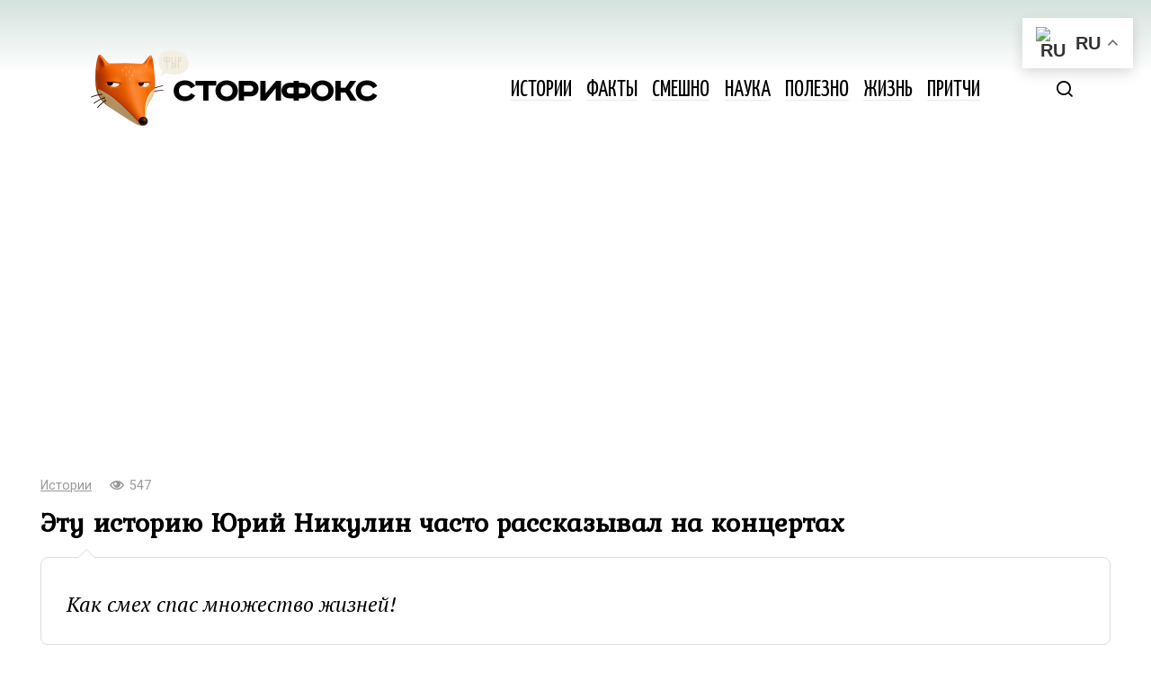

--- FILE ---
content_type: text/html; charset=UTF-8
request_url: https://storyfox.ru/post/etu-istoriyu-yurij-nikulin-chasto-rasskazyval-na-kontsertah/
body_size: 12182
content:
<!doctype html>
<html dir="ltr" lang="ru-RU" prefix="og: https://ogp.me/ns#">
<head>
	<meta charset="UTF-8">
	<meta name="viewport" content="width=device-width, initial-scale=1">
	<title>Эту историю Юрий Никулин часто рассказывал на концертах</title>
	<style>img:is([sizes="auto" i], [sizes^="auto," i]) { contain-intrinsic-size: 3000px 1500px }</style>
	
		<!-- All in One SEO 4.8.5 - aioseo.com -->
	<meta name="description" content="Как смех спас множество жизней!" />
	<meta name="robots" content="max-image-preview:large" />
	<meta name="author" content="oksana"/>
	<meta name="keywords" content="концерт,смех,спас" />
	<link rel="canonical" href="https://storyfox.ru/post/etu-istoriyu-yurij-nikulin-chasto-rasskazyval-na-kontsertah/" />
	<meta name="generator" content="All in One SEO (AIOSEO) 4.8.5" />
		<meta property="og:locale" content="ru_RU" />
		<meta property="og:site_name" content="Сторифокс" />
		<meta property="og:type" content="article" />
		<meta property="og:title" content="Эту историю Юрий Никулин часто рассказывал на концертах" />
		<meta property="og:description" content="Как смех спас множество жизней!" />
		<meta property="og:url" content="https://storyfox.ru/post/etu-istoriyu-yurij-nikulin-chasto-rasskazyval-na-kontsertah/" />
		<meta property="og:image" content="https://storyfox.ru/wp-content/uploads/2023/01/Screenshot-3-17.jpg" />
		<meta property="og:image:secure_url" content="https://storyfox.ru/wp-content/uploads/2023/01/Screenshot-3-17.jpg" />
		<meta property="og:image:width" content="600" />
		<meta property="og:image:height" content="461" />
		<meta property="article:published_time" content="2023-01-24T12:58:38+00:00" />
		<meta property="article:modified_time" content="2023-01-24T12:58:38+00:00" />
		<script type="application/ld+json" class="aioseo-schema">
			{"@context":"https:\/\/schema.org","@graph":[{"@type":"Article","@id":"https:\/\/storyfox.ru\/post\/etu-istoriyu-yurij-nikulin-chasto-rasskazyval-na-kontsertah\/#article","name":"\u042d\u0442\u0443 \u0438\u0441\u0442\u043e\u0440\u0438\u044e \u042e\u0440\u0438\u0439 \u041d\u0438\u043a\u0443\u043b\u0438\u043d \u0447\u0430\u0441\u0442\u043e \u0440\u0430\u0441\u0441\u043a\u0430\u0437\u044b\u0432\u0430\u043b \u043d\u0430 \u043a\u043e\u043d\u0446\u0435\u0440\u0442\u0430\u0445","headline":"\u042d\u0442\u0443 \u0438\u0441\u0442\u043e\u0440\u0438\u044e \u042e\u0440\u0438\u0439 \u041d\u0438\u043a\u0443\u043b\u0438\u043d \u0447\u0430\u0441\u0442\u043e \u0440\u0430\u0441\u0441\u043a\u0430\u0437\u044b\u0432\u0430\u043b \u043d\u0430 \u043a\u043e\u043d\u0446\u0435\u0440\u0442\u0430\u0445","author":{"@id":"https:\/\/storyfox.ru\/post\/author\/oksana\/#author"},"publisher":{"@id":"https:\/\/storyfox.ru\/#organization"},"image":{"@type":"ImageObject","url":"https:\/\/storyfox.ru\/wp-content\/uploads\/2023\/01\/Screenshot-3-17.jpg","width":600,"height":461},"datePublished":"2023-01-24T15:58:38+03:00","dateModified":"2023-01-24T15:58:38+03:00","inLanguage":"ru-RU","mainEntityOfPage":{"@id":"https:\/\/storyfox.ru\/post\/etu-istoriyu-yurij-nikulin-chasto-rasskazyval-na-kontsertah\/#webpage"},"isPartOf":{"@id":"https:\/\/storyfox.ru\/post\/etu-istoriyu-yurij-nikulin-chasto-rasskazyval-na-kontsertah\/#webpage"},"articleSection":"\u0418\u0441\u0442\u043e\u0440\u0438\u0438, \u043a\u043e\u043d\u0446\u0435\u0440\u0442, \u0441\u043c\u0435\u0445, \u0441\u043f\u0430\u0441"},{"@type":"BreadcrumbList","@id":"https:\/\/storyfox.ru\/post\/etu-istoriyu-yurij-nikulin-chasto-rasskazyval-na-kontsertah\/#breadcrumblist","itemListElement":[{"@type":"ListItem","@id":"https:\/\/storyfox.ru#listItem","position":1,"name":"Home","item":"https:\/\/storyfox.ru","nextItem":{"@type":"ListItem","@id":"https:\/\/storyfox.ru\/story\/#listItem","name":"\u0418\u0441\u0442\u043e\u0440\u0438\u0438"}},{"@type":"ListItem","@id":"https:\/\/storyfox.ru\/story\/#listItem","position":2,"name":"\u0418\u0441\u0442\u043e\u0440\u0438\u0438","item":"https:\/\/storyfox.ru\/story\/","nextItem":{"@type":"ListItem","@id":"https:\/\/storyfox.ru\/post\/etu-istoriyu-yurij-nikulin-chasto-rasskazyval-na-kontsertah\/#listItem","name":"\u042d\u0442\u0443 \u0438\u0441\u0442\u043e\u0440\u0438\u044e \u042e\u0440\u0438\u0439 \u041d\u0438\u043a\u0443\u043b\u0438\u043d \u0447\u0430\u0441\u0442\u043e \u0440\u0430\u0441\u0441\u043a\u0430\u0437\u044b\u0432\u0430\u043b \u043d\u0430 \u043a\u043e\u043d\u0446\u0435\u0440\u0442\u0430\u0445"},"previousItem":{"@type":"ListItem","@id":"https:\/\/storyfox.ru#listItem","name":"Home"}},{"@type":"ListItem","@id":"https:\/\/storyfox.ru\/post\/etu-istoriyu-yurij-nikulin-chasto-rasskazyval-na-kontsertah\/#listItem","position":3,"name":"\u042d\u0442\u0443 \u0438\u0441\u0442\u043e\u0440\u0438\u044e \u042e\u0440\u0438\u0439 \u041d\u0438\u043a\u0443\u043b\u0438\u043d \u0447\u0430\u0441\u0442\u043e \u0440\u0430\u0441\u0441\u043a\u0430\u0437\u044b\u0432\u0430\u043b \u043d\u0430 \u043a\u043e\u043d\u0446\u0435\u0440\u0442\u0430\u0445","previousItem":{"@type":"ListItem","@id":"https:\/\/storyfox.ru\/story\/#listItem","name":"\u0418\u0441\u0442\u043e\u0440\u0438\u0438"}}]},{"@type":"Organization","@id":"https:\/\/storyfox.ru\/#organization","name":"\u0421\u0442\u043e\u0440\u0438\u0444\u043e\u043a\u0441","description":"\u041b\u0443\u0447\u0448\u0438\u0435 \u0438\u0441\u0442\u043e\u0440\u0438\u0438 \u0438 \u0444\u0430\u043a\u0442\u044b \u0441\u043e \u0432\u0441\u0435\u0433\u043e \u043c\u0438\u0440\u0430","url":"https:\/\/storyfox.ru\/"},{"@type":"Person","@id":"https:\/\/storyfox.ru\/post\/author\/oksana\/#author","url":"https:\/\/storyfox.ru\/post\/author\/oksana\/","name":"oksana"},{"@type":"WebPage","@id":"https:\/\/storyfox.ru\/post\/etu-istoriyu-yurij-nikulin-chasto-rasskazyval-na-kontsertah\/#webpage","url":"https:\/\/storyfox.ru\/post\/etu-istoriyu-yurij-nikulin-chasto-rasskazyval-na-kontsertah\/","name":"\u042d\u0442\u0443 \u0438\u0441\u0442\u043e\u0440\u0438\u044e \u042e\u0440\u0438\u0439 \u041d\u0438\u043a\u0443\u043b\u0438\u043d \u0447\u0430\u0441\u0442\u043e \u0440\u0430\u0441\u0441\u043a\u0430\u0437\u044b\u0432\u0430\u043b \u043d\u0430 \u043a\u043e\u043d\u0446\u0435\u0440\u0442\u0430\u0445","description":"\u041a\u0430\u043a \u0441\u043c\u0435\u0445 \u0441\u043f\u0430\u0441 \u043c\u043d\u043e\u0436\u0435\u0441\u0442\u0432\u043e \u0436\u0438\u0437\u043d\u0435\u0439!","inLanguage":"ru-RU","isPartOf":{"@id":"https:\/\/storyfox.ru\/#website"},"breadcrumb":{"@id":"https:\/\/storyfox.ru\/post\/etu-istoriyu-yurij-nikulin-chasto-rasskazyval-na-kontsertah\/#breadcrumblist"},"author":{"@id":"https:\/\/storyfox.ru\/post\/author\/oksana\/#author"},"creator":{"@id":"https:\/\/storyfox.ru\/post\/author\/oksana\/#author"},"image":{"@type":"ImageObject","url":"https:\/\/storyfox.ru\/wp-content\/uploads\/2023\/01\/Screenshot-3-17.jpg","@id":"https:\/\/storyfox.ru\/post\/etu-istoriyu-yurij-nikulin-chasto-rasskazyval-na-kontsertah\/#mainImage","width":600,"height":461},"primaryImageOfPage":{"@id":"https:\/\/storyfox.ru\/post\/etu-istoriyu-yurij-nikulin-chasto-rasskazyval-na-kontsertah\/#mainImage"},"datePublished":"2023-01-24T15:58:38+03:00","dateModified":"2023-01-24T15:58:38+03:00"},{"@type":"WebSite","@id":"https:\/\/storyfox.ru\/#website","url":"https:\/\/storyfox.ru\/","name":"\u0421\u0442\u043e\u0440\u0438\u0444\u043e\u043a\u0441","description":"\u041b\u0443\u0447\u0448\u0438\u0435 \u0438\u0441\u0442\u043e\u0440\u0438\u0438 \u0438 \u0444\u0430\u043a\u0442\u044b \u0441\u043e \u0432\u0441\u0435\u0433\u043e \u043c\u0438\u0440\u0430","inLanguage":"ru-RU","publisher":{"@id":"https:\/\/storyfox.ru\/#organization"}}]}
		</script>
		<!-- All in One SEO -->

<link rel='stylesheet' id='wp-block-library-css' href='https://storyfox.ru/wp-includes/css/dist/block-library/style.min.css'  media='all' />
<style id='classic-theme-styles-inline-css' type='text/css'>
/*! This file is auto-generated */
.wp-block-button__link{color:#fff;background-color:#32373c;border-radius:9999px;box-shadow:none;text-decoration:none;padding:calc(.667em + 2px) calc(1.333em + 2px);font-size:1.125em}.wp-block-file__button{background:#32373c;color:#fff;text-decoration:none}
</style>
<style id='global-styles-inline-css' type='text/css'>
:root{--wp--preset--aspect-ratio--square: 1;--wp--preset--aspect-ratio--4-3: 4/3;--wp--preset--aspect-ratio--3-4: 3/4;--wp--preset--aspect-ratio--3-2: 3/2;--wp--preset--aspect-ratio--2-3: 2/3;--wp--preset--aspect-ratio--16-9: 16/9;--wp--preset--aspect-ratio--9-16: 9/16;--wp--preset--color--black: #000000;--wp--preset--color--cyan-bluish-gray: #abb8c3;--wp--preset--color--white: #ffffff;--wp--preset--color--pale-pink: #f78da7;--wp--preset--color--vivid-red: #cf2e2e;--wp--preset--color--luminous-vivid-orange: #ff6900;--wp--preset--color--luminous-vivid-amber: #fcb900;--wp--preset--color--light-green-cyan: #7bdcb5;--wp--preset--color--vivid-green-cyan: #00d084;--wp--preset--color--pale-cyan-blue: #8ed1fc;--wp--preset--color--vivid-cyan-blue: #0693e3;--wp--preset--color--vivid-purple: #9b51e0;--wp--preset--gradient--vivid-cyan-blue-to-vivid-purple: linear-gradient(135deg,rgba(6,147,227,1) 0%,rgb(155,81,224) 100%);--wp--preset--gradient--light-green-cyan-to-vivid-green-cyan: linear-gradient(135deg,rgb(122,220,180) 0%,rgb(0,208,130) 100%);--wp--preset--gradient--luminous-vivid-amber-to-luminous-vivid-orange: linear-gradient(135deg,rgba(252,185,0,1) 0%,rgba(255,105,0,1) 100%);--wp--preset--gradient--luminous-vivid-orange-to-vivid-red: linear-gradient(135deg,rgba(255,105,0,1) 0%,rgb(207,46,46) 100%);--wp--preset--gradient--very-light-gray-to-cyan-bluish-gray: linear-gradient(135deg,rgb(238,238,238) 0%,rgb(169,184,195) 100%);--wp--preset--gradient--cool-to-warm-spectrum: linear-gradient(135deg,rgb(74,234,220) 0%,rgb(151,120,209) 20%,rgb(207,42,186) 40%,rgb(238,44,130) 60%,rgb(251,105,98) 80%,rgb(254,248,76) 100%);--wp--preset--gradient--blush-light-purple: linear-gradient(135deg,rgb(255,206,236) 0%,rgb(152,150,240) 100%);--wp--preset--gradient--blush-bordeaux: linear-gradient(135deg,rgb(254,205,165) 0%,rgb(254,45,45) 50%,rgb(107,0,62) 100%);--wp--preset--gradient--luminous-dusk: linear-gradient(135deg,rgb(255,203,112) 0%,rgb(199,81,192) 50%,rgb(65,88,208) 100%);--wp--preset--gradient--pale-ocean: linear-gradient(135deg,rgb(255,245,203) 0%,rgb(182,227,212) 50%,rgb(51,167,181) 100%);--wp--preset--gradient--electric-grass: linear-gradient(135deg,rgb(202,248,128) 0%,rgb(113,206,126) 100%);--wp--preset--gradient--midnight: linear-gradient(135deg,rgb(2,3,129) 0%,rgb(40,116,252) 100%);--wp--preset--font-size--small: 13px;--wp--preset--font-size--medium: 20px;--wp--preset--font-size--large: 36px;--wp--preset--font-size--x-large: 42px;--wp--preset--spacing--20: 0.44rem;--wp--preset--spacing--30: 0.67rem;--wp--preset--spacing--40: 1rem;--wp--preset--spacing--50: 1.5rem;--wp--preset--spacing--60: 2.25rem;--wp--preset--spacing--70: 3.38rem;--wp--preset--spacing--80: 5.06rem;--wp--preset--shadow--natural: 6px 6px 9px rgba(0, 0, 0, 0.2);--wp--preset--shadow--deep: 12px 12px 50px rgba(0, 0, 0, 0.4);--wp--preset--shadow--sharp: 6px 6px 0px rgba(0, 0, 0, 0.2);--wp--preset--shadow--outlined: 6px 6px 0px -3px rgba(255, 255, 255, 1), 6px 6px rgba(0, 0, 0, 1);--wp--preset--shadow--crisp: 6px 6px 0px rgba(0, 0, 0, 1);}:where(.is-layout-flex){gap: 0.5em;}:where(.is-layout-grid){gap: 0.5em;}body .is-layout-flex{display: flex;}.is-layout-flex{flex-wrap: wrap;align-items: center;}.is-layout-flex > :is(*, div){margin: 0;}body .is-layout-grid{display: grid;}.is-layout-grid > :is(*, div){margin: 0;}:where(.wp-block-columns.is-layout-flex){gap: 2em;}:where(.wp-block-columns.is-layout-grid){gap: 2em;}:where(.wp-block-post-template.is-layout-flex){gap: 1.25em;}:where(.wp-block-post-template.is-layout-grid){gap: 1.25em;}.has-black-color{color: var(--wp--preset--color--black) !important;}.has-cyan-bluish-gray-color{color: var(--wp--preset--color--cyan-bluish-gray) !important;}.has-white-color{color: var(--wp--preset--color--white) !important;}.has-pale-pink-color{color: var(--wp--preset--color--pale-pink) !important;}.has-vivid-red-color{color: var(--wp--preset--color--vivid-red) !important;}.has-luminous-vivid-orange-color{color: var(--wp--preset--color--luminous-vivid-orange) !important;}.has-luminous-vivid-amber-color{color: var(--wp--preset--color--luminous-vivid-amber) !important;}.has-light-green-cyan-color{color: var(--wp--preset--color--light-green-cyan) !important;}.has-vivid-green-cyan-color{color: var(--wp--preset--color--vivid-green-cyan) !important;}.has-pale-cyan-blue-color{color: var(--wp--preset--color--pale-cyan-blue) !important;}.has-vivid-cyan-blue-color{color: var(--wp--preset--color--vivid-cyan-blue) !important;}.has-vivid-purple-color{color: var(--wp--preset--color--vivid-purple) !important;}.has-black-background-color{background-color: var(--wp--preset--color--black) !important;}.has-cyan-bluish-gray-background-color{background-color: var(--wp--preset--color--cyan-bluish-gray) !important;}.has-white-background-color{background-color: var(--wp--preset--color--white) !important;}.has-pale-pink-background-color{background-color: var(--wp--preset--color--pale-pink) !important;}.has-vivid-red-background-color{background-color: var(--wp--preset--color--vivid-red) !important;}.has-luminous-vivid-orange-background-color{background-color: var(--wp--preset--color--luminous-vivid-orange) !important;}.has-luminous-vivid-amber-background-color{background-color: var(--wp--preset--color--luminous-vivid-amber) !important;}.has-light-green-cyan-background-color{background-color: var(--wp--preset--color--light-green-cyan) !important;}.has-vivid-green-cyan-background-color{background-color: var(--wp--preset--color--vivid-green-cyan) !important;}.has-pale-cyan-blue-background-color{background-color: var(--wp--preset--color--pale-cyan-blue) !important;}.has-vivid-cyan-blue-background-color{background-color: var(--wp--preset--color--vivid-cyan-blue) !important;}.has-vivid-purple-background-color{background-color: var(--wp--preset--color--vivid-purple) !important;}.has-black-border-color{border-color: var(--wp--preset--color--black) !important;}.has-cyan-bluish-gray-border-color{border-color: var(--wp--preset--color--cyan-bluish-gray) !important;}.has-white-border-color{border-color: var(--wp--preset--color--white) !important;}.has-pale-pink-border-color{border-color: var(--wp--preset--color--pale-pink) !important;}.has-vivid-red-border-color{border-color: var(--wp--preset--color--vivid-red) !important;}.has-luminous-vivid-orange-border-color{border-color: var(--wp--preset--color--luminous-vivid-orange) !important;}.has-luminous-vivid-amber-border-color{border-color: var(--wp--preset--color--luminous-vivid-amber) !important;}.has-light-green-cyan-border-color{border-color: var(--wp--preset--color--light-green-cyan) !important;}.has-vivid-green-cyan-border-color{border-color: var(--wp--preset--color--vivid-green-cyan) !important;}.has-pale-cyan-blue-border-color{border-color: var(--wp--preset--color--pale-cyan-blue) !important;}.has-vivid-cyan-blue-border-color{border-color: var(--wp--preset--color--vivid-cyan-blue) !important;}.has-vivid-purple-border-color{border-color: var(--wp--preset--color--vivid-purple) !important;}.has-vivid-cyan-blue-to-vivid-purple-gradient-background{background: var(--wp--preset--gradient--vivid-cyan-blue-to-vivid-purple) !important;}.has-light-green-cyan-to-vivid-green-cyan-gradient-background{background: var(--wp--preset--gradient--light-green-cyan-to-vivid-green-cyan) !important;}.has-luminous-vivid-amber-to-luminous-vivid-orange-gradient-background{background: var(--wp--preset--gradient--luminous-vivid-amber-to-luminous-vivid-orange) !important;}.has-luminous-vivid-orange-to-vivid-red-gradient-background{background: var(--wp--preset--gradient--luminous-vivid-orange-to-vivid-red) !important;}.has-very-light-gray-to-cyan-bluish-gray-gradient-background{background: var(--wp--preset--gradient--very-light-gray-to-cyan-bluish-gray) !important;}.has-cool-to-warm-spectrum-gradient-background{background: var(--wp--preset--gradient--cool-to-warm-spectrum) !important;}.has-blush-light-purple-gradient-background{background: var(--wp--preset--gradient--blush-light-purple) !important;}.has-blush-bordeaux-gradient-background{background: var(--wp--preset--gradient--blush-bordeaux) !important;}.has-luminous-dusk-gradient-background{background: var(--wp--preset--gradient--luminous-dusk) !important;}.has-pale-ocean-gradient-background{background: var(--wp--preset--gradient--pale-ocean) !important;}.has-electric-grass-gradient-background{background: var(--wp--preset--gradient--electric-grass) !important;}.has-midnight-gradient-background{background: var(--wp--preset--gradient--midnight) !important;}.has-small-font-size{font-size: var(--wp--preset--font-size--small) !important;}.has-medium-font-size{font-size: var(--wp--preset--font-size--medium) !important;}.has-large-font-size{font-size: var(--wp--preset--font-size--large) !important;}.has-x-large-font-size{font-size: var(--wp--preset--font-size--x-large) !important;}
:where(.wp-block-post-template.is-layout-flex){gap: 1.25em;}:where(.wp-block-post-template.is-layout-grid){gap: 1.25em;}
:where(.wp-block-columns.is-layout-flex){gap: 2em;}:where(.wp-block-columns.is-layout-grid){gap: 2em;}
:root :where(.wp-block-pullquote){font-size: 1.5em;line-height: 1.6;}
</style>
<style id='rrp-custom-style-inline-css' type='text/css'>
.related-post-block {
        display: flex;
        align-items: stretch;
        border: 1px solid #ddd;
        border-radius: 10px;
        background-color: #ffffff;
        text-decoration: none;
        color: #000;
        margin: 15px 0;
        box-shadow: 0px 2px 5px rgba(0, 0, 0, 0.1);
        overflow: hidden;
        transition: background-color 0.3s ease, box-shadow 0.3s ease;
    }
    .related-post-block:hover {
        background-color: #fff;
        box-shadow: 0px 4px 40px rgba(0, 0, 0, 0.15);
    }
    .related-post-image {
        flex: 0 0 150px;
        min-height: 150px;
        display: flex;
        justify-content: center;
        align-items: stretch;
        overflow: hidden;
        background-color: #f0f0f0;
    }
    @media (max-width: 768px) {
        .related-post-image {
            flex: 0 0 100px;
            min-height: 100px;
        }
    }
    .related-post-image img {
        width: 100%;
        height: 100%;
        object-fit: cover;
        display: block;
    }
    .related-post-text {
        flex: 1;
        display: flex;
        flex-direction: column;
        align-items: flex-start;
        justify-content: center;
        padding: 15px;
        font-size: 16px;
        line-height: 1.5;
        margin: 0;
    }
    .rrp-heading {
        margin-bottom: 5px;
        text-decoration: none;
    }
    .rrp-title {
        font-weight: bold;
        font-size: 20px;
        text-decoration: underline;
        transition: text-decoration 0.3s ease;
    }
    .related-post-block:hover .rrp-title {
        text-decoration: none;
    }
</style>
<link rel='stylesheet' id='google-fonts-css' href='https://fonts.googleapis.com/css?family=PT+Serif%3A400%2C400i%2C700%7CRoboto+Condensed%3A400%2C400i%2C700%7CRoboto%3A400%2C400i%2C700%7CYanone+Kaffeesatz%3A400%2C700%7CKurale%7CMontserrat%3A400%2C400i%2C700&#038;subset=cyrillic&#038;display=swap'  media='all' />
<link rel='stylesheet' id='journalx-style-css' href='https://storyfox.ru/wp-content/themes/journalx/assets/css/style.min.css'  media='all' />
<link rel='stylesheet' id='journalx-style-child-css' href='https://storyfox.ru/wp-content/themes/journalx_child/style.css'  media='all' />
<script type="text/javascript" src="https://storyfox.ru/wp-includes/js/jquery/jquery.min.js" id="jquery-core-js"></script>
<style>.pseudo-clearfy-link { color: #008acf; cursor: pointer;}.pseudo-clearfy-link:hover { text-decoration: none;}</style><link rel="preload" href="https://storyfox.ru/wp-content/themes/journalx/assets/fonts/icomoon.ttf" as="font" crossorigin>
    <style>.site-logotype{max-width:500px}body, .archive-description, .entry-content, .home-text{font-family:"PT Serif" ,"Helvetica Neue", Helvetica, Arial, sans-serif;}.site-title, .site-title a{font-family:"Roboto Condensed" ,"Helvetica Neue", Helvetica, Arial, sans-serif;}.main-navigation ul li a, .main-navigation ul li span, .footer-navigation ul li a, .footer-navigation ul li span{font-family:"Yanone Kaffeesatz" ,"Helvetica Neue", Helvetica, Arial, sans-serif;font-size:25px;text-transform:uppercase;}.h1, h1:not(.site-title){font-family:"Kurale" ,"Helvetica Neue", Helvetica, Arial, sans-serif;font-size:3em;line-height:1;}.page-separator, .pagination .current, .pagination a.page-numbers:hover, .entry-content ul:not([class])>li:before, .entry-content ul.wp-block-list>li:before, .btn, .btn-primary:hover, .btn-primary:not(:disabled):not(.disabled).active, .btn-primary:not(:disabled):not(.disabled):active, .show>.btn-primary.dropdown-toggle, .comment-respond .form-submit input, .page-links__item{background-color:#ff6600}.post-box--big .post-box__category span, .post-box--high .post-box__category span, .post-box--wide .post-box__category span, .entry-content ul:not([class])>li:before, .entry-content ul.wp-block-list>li:before, .home-text ul:not([class])>li:before, .home-text ul.wp-block-list>li:before, .page-content ul:not([class])>li:before, .page-content ul.wp-block-list>li:before, .archive-description ul:not([class])>li:before, .archive-description ul.wp-block-list>li:before{background-color:#ff6600}.spoiler-box, .entry-content ol:not([class])>li:before, .entry-content ol.wp-block-list>li:before, .home-text ol:not([class])>li:before, .home-text ol.wp-block-list>li:before, .page-content ol:not([class])>li:before, .page-content ol.wp-block-list>li:before, .archive-description ol:not([class])>li:before, .archive-description ol.wp-block-list>li:before, .btn-primary, .btn-primary:hover, .btn-primary:not(:disabled):not(.disabled).active, .btn-primary:not(:disabled):not(.disabled):active, .show>.btn-primary.dropdown-toggle, .inp:focus, .entry-tag a:focus, .entry-tag a:hover, .search-screen .search-form .search-field:focus, .entry-content blockquote:not(.wpremark),
        .input:focus, input[type=email]:focus, input[type=number]:focus, input[type=password]:focus, input[type=search]:focus, input[type=tel]:focus, input[type=text]:focus, input[type=url]:focus, select:focus, textarea:focus{border-color:#ff6600 !important}.entry-content blockquote:before, .spoiler-box__title:after, .entry-tag a, .entry-tag a:before, .entry-tag a:active, .entry-tag a:focus, .entry-tag a:hover, .search-icon:hover:before, .search-form .search-submit:hover:before, .star-rating-item.hover,
        .star-rating--score-1:not(.hover) .star-rating-item:nth-child(1),
        .star-rating--score-2:not(.hover) .star-rating-item:nth-child(1), .star-rating--score-2:not(.hover) .star-rating-item:nth-child(2),
        .star-rating--score-3:not(.hover) .star-rating-item:nth-child(1), .star-rating--score-3:not(.hover) .star-rating-item:nth-child(2), .star-rating--score-3:not(.hover) .star-rating-item:nth-child(3),
        .star-rating--score-4:not(.hover) .star-rating-item:nth-child(1), .star-rating--score-4:not(.hover) .star-rating-item:nth-child(2), .star-rating--score-4:not(.hover) .star-rating-item:nth-child(3), .star-rating--score-4:not(.hover) .star-rating-item:nth-child(4),
        .star-rating--score-5:not(.hover) .star-rating-item:nth-child(1), .star-rating--score-5:not(.hover) .star-rating-item:nth-child(2), .star-rating--score-5:not(.hover) .star-rating-item:nth-child(3), .star-rating--score-5:not(.hover) .star-rating-item:nth-child(4), .star-rating--score-5:not(.hover) .star-rating-item:nth-child(5){color:#ff6600}body{color:#000000}a, a:visited, .spanlink, .comment-reply-link, .pseudo-link, .widget_calendar a, .widget_recent_comments a, .child-categories ul li a{color:#dd3333}.child-categories ul li a{border-color:#dd3333}a:hover, a:focus, a:active, .spanlink:hover, .comment-reply-link:hover, .pseudo-link:hover, .child-categories ul li a:hover{color:#dd3333}.child-categories ul li a:hover, .post-box--no-thumb a:hover{border-color:#dd3333}.post-box--card:hover{box-shadow: inset 0 0 0 1px #dd3333}.post-box--card:hover{-webkit-box-shadow: inset 0 0 0 1px #dd3333}.footer-navigation ul li a, .main-navigation ul li a, .footer-navigation ul li span, .main-navigation ul li span{color:#000000}.site-footer{background-color:#ffffff}</style>
		<style type="text/css" id="wp-custom-css">
			.post-thumbnail {
    width: 100%;
    max-width: 100%;
    overflow: hidden;
    margin: 0 auto 20px;
    border-radius: 12px;
    box-shadow: 0 4px 15px rgba(0,0,0,0.1);
}

.post-thumbnail img {
    width: 100%;
    height: auto;
    display: block;
    object-fit: cover;
}


.site-header {
	padding: 10px 25px;
	background: linear-gradient(to bottom, #d4e2dd 0%, #ffffff 40%);
}


.menu {
	text-transform:uppercase;
}

.post-box__thumbnail {
	border-radius:10px;
}

.main-navigation ul li {
    margin: .5em .5em;
}

.footer-navigation ul li, .main-navigation ul li, .main-navigation ul li a {
	border:0;
	/*background:0;*/
}

.entry-title {
	font-size: 1.7em!important;
}
.entry-excerpt {
  position: relative;
  background: #ffffff;
  border: 1px solid #ddd;
  border-radius: 8px;
  padding: 1.5em 1.2em 1.2em;
  line-height: 1.4;
	font-style:italic;
}

.entry-excerpt::after {
  content: "";
  position: absolute;
  top: -10px; /* поднимаем серую рамку */
  left: 40px; /* положение по горизонтали */
  width: 0;
  height: 0;
  border-left: 10px solid transparent;
  border-right: 10px solid transparent;
  border-bottom: 10px solid #ddd; /* цвет рамки */
  z-index: 1;
}

.entry-excerpt::before {
  content: "";
  position: absolute;
  top: -9px; /* чуть ниже, чтобы перекрыть рамку изнутри */
  left: 41px; /* смещаем на 1px вправо, чтобы рамка осталась видимой */
  width: 0;
  height: 0;
  border-left: 9px solid transparent;
  border-right: 9px solid transparent;
  border-bottom: 9px solid #ffffff; /* белый фон */
  z-index: 2;
}


/* Extra small devices (phones, 600px and down) */
@media only screen and (max-width: 600px) {
	.site-title, .site-title a {
		font-size:37px;
	}
	.entry-header {
		margin-top:-20px!important;
	}
	.entry-excerpt {
		font-size: 0.8em;
		margin-bottom: 1rem;
	}
	.entry-title {
		font-size: 1.3em;
		line-height:1.26em;
		margin-bottom: 0.5rem;
	}
	.entry-header, .page-header {
		margin:0;
	}
	.entry-meta {
		margin-bottom:8px;
	}
}

/* Small devices (portrait tablets and large phones, 600px and up) */
@media only screen and (min-width: 600px) {
.site-branding .site-logotype {
	margin: 0 auto;
	}
}

/* Medium devices (landscape tablets, 768px and up) */
@media only screen and (min-width: 768px) {
	
}

/* Large devices (laptops/desktops, 992px and up) */
@media only screen and (min-width: 992px) {
	.site-branding .site-logotype {

	}
}

/* Extra large devices (large laptops and desktops, 1200px and up) */
@media only screen and (min-width: 1200px) {
	
}		</style>
		    <script defer src="https://analytics.thecluber.com/script.js" data-website-id="18c7faea-50c1-4df2-890a-dbc773978106"></script>

<script async src="//pagead2.googlesyndication.com/pagead/js/adsbygoogle.js"></script>
<script>
     (adsbygoogle = window.adsbygoogle || []).push({
          google_ad_client: "ca-pub-1044344000317166",
          enable_page_level_ads: true
     });
</script>
<script async src="https://pagead2.googlesyndication.com/pagead/js/adsbygoogle.js?client=ca-pub-1044344000317166"
     crossorigin="anonymous"></script></head>

<body class="wp-singular post-template-default single single-post postid-252160 single-format-standard wp-theme-journalx wp-child-theme-journalx_child sidebar-none">



<div id="page" class="site">
	<a class="skip-link screen-reader-text" href="#content"><!--noindex-->Перейти к контенту<!--/noindex--></a>

    

<header id="masthead" class="site-header" itemscope itemtype="http://schema.org/WPHeader">
    <div class="site-header-inner fixed">

        <div class="humburger js-humburger"><span></span><span></span><span></span></div>

        
<div class="site-branding">

    <div class="site-logotype"><a href="https://storyfox.ru/"><img src="https://storyfox.ru/wp-content/uploads/2025/06/sf_logo_bl-3d.png" width="700" height="200" alt="Сторифокс"></a></div>
</div><!-- .site-branding -->

        
        
                    <nav id="site-navigation" class="main-navigation">
                <div class="menu-mainmenu-container"><ul id="primary-menu" class="menu"><li id="menu-item-8" class="menu-item menu-item-type-taxonomy menu-item-object-category current-post-ancestor current-menu-parent current-post-parent menu-item-8"><a href="https://storyfox.ru/story/">Истории</a></li>
<li id="menu-item-9" class="menu-item menu-item-type-taxonomy menu-item-object-category menu-item-9"><a href="https://storyfox.ru/facts/">Факты</a></li>
<li id="menu-item-10" class="menu-item menu-item-type-taxonomy menu-item-object-category menu-item-10"><a href="https://storyfox.ru/smile/">Смешно</a></li>
<li id="menu-item-13" class="menu-item menu-item-type-taxonomy menu-item-object-category menu-item-13"><a href="https://storyfox.ru/science/">Наука</a></li>
<li id="menu-item-14" class="menu-item menu-item-type-taxonomy menu-item-object-category menu-item-14"><a href="https://storyfox.ru/useful/">Полезно</a></li>
<li id="menu-item-69" class="menu-item menu-item-type-taxonomy menu-item-object-category menu-item-69"><a href="https://storyfox.ru/zhizn/">Жизнь</a></li>
<li id="menu-item-11188" class="menu-item menu-item-type-taxonomy menu-item-object-category menu-item-11188"><a href="https://storyfox.ru/pritchi/">Притчи</a></li>
</ul></div>            </nav><!-- #site-navigation -->
        
        
                    <div class="header-search">
                <span class="search-icon js-search-icon"></span>
            </div>
        
    </div>
</header><!-- #masthead -->



    <div class="mobile-menu-placeholder js-mobile-menu-placeholder"></div>

    <div class="search-screen js-search-screen">
        
<form role="search" method="get" class="search-form" action="https://storyfox.ru/">
    <label>
        <span class="screen-reader-text"><!--noindex-->Search for:<!--/noindex--></span>
        <input type="search" class="search-field" placeholder="Поиск ..." value="" name="s">
    </label>
    <button type="submit" class="search-submit"></button>
</form>    </div>

    
    
	<div id="content" class="site-content">

	<div id="primary" class="content-area" itemscope itemtype="http://schema.org/Article">
		<main id="main" class="site-main">

            
            
<article id="post-252160" data-post-id="252160" class="article-wrap js-post-container post-252160 post type-post status-publish format-standard has-post-thumbnail  category-story tag-kontsert tag-smeh tag-spas">
    
	<header class="entry-header">
		
                    <div class="entry-meta">
                <span class="entry-category"><a href="https://storyfox.ru/story/" itemprop="articleSection">Истории</a></span><span class="meta-views"><span class="js-views-count" data-post_id="252160">547</span></span>            </div><!-- .entry-meta -->
        
                                <h1 class="entry-title" itemprop="headline">Эту историю Юрий Никулин часто рассказывал на концертах</h1>
                    	</header><!-- .entry-header -->

    <div class="entry-excerpt">Как смех спас множество жизней!</div>
    
        <div class="post-thumbnail">
        <img width="600" height="461" src="https://storyfox.ru/wp-content/uploads/2023/01/Screenshot-3-17.jpg" class="attachment-standard size-standard wp-post-image" alt="" itemprop="image" decoding="async" fetchpriority="high" srcset="https://storyfox.ru/wp-content/uploads/2023/01/Screenshot-3-17.jpg 600w, https://storyfox.ru/wp-content/uploads/2023/01/Screenshot-3-17-300x231.jpg 300w" sizes="(max-width: 600px) 100vw, 600px" />    </div><!-- .post-thumbnail -->
    
	<div class="entry-content js-entry-content" itemprop="articleBody">
		<p>Юрий Никулин часто рассказывал историю, которую услышал от бойцов разведроты, когда служил зенитчиком под Ленинградом.</p><p><a href="https://storyfox.ru/post/chitaem-molitvu-za-rebenka-chtoby-u-nego-vse-naladilos-v-zhizni/?utm_source=site&#038;utm_medium=article&#038;utm_campaign=inner" class="related-post-block">
            <span class="related-post-image">
                <img decoding="async" src="https://storyfox.ru/wp-content/uploads/2020/05/1-74-300x150.jpg" alt="Читаем молитву за ребенка, чтобы у него все наладилось в жизни">
            </span>
            <span class="related-post-text">
                <span class="rrp-heading">Читайте также:</span>
                <span class="rrp-title">Читаем молитву за ребенка, чтобы у него все наладилось в жизни</span>
            </span>
        </a></p>
<p>&#8212; Как-то отряд разведчиков перешел линию фронта и столкнулся с разведкой немецкой. Лоб в лоб. От неожиданности обе группы бросились по разные стороны железнодорожного полотна и залегли там. А один немец растерялся и в суматохе прыгнул к нашим.<p><a href="https://storyfox.ru/post/bolshe-kirill-ne-govorit-svoej-zhene-chto-hochet-na-uzhin/?utm_source=site&#038;utm_medium=article&#038;utm_campaign=inner" class="related-post-block">
            <span class="related-post-image">
                <img decoding="async" src="https://storyfox.ru/wp-content/uploads/2024/03/432361757_381771708114101_3591083186761693768_n-300x219.jpeg" alt="Больше Кирилл не говорит своей жене, что хочет на ужин">
            </span>
            <span class="related-post-text">
                <span class="rrp-heading">Читайте также:</span>
                <span class="rrp-title">Больше Кирилл не говорит своей жене, что хочет на ужин</span>
            </span>
        </a></p><div class="b-r b-r--after_p_1"><ins class="adsbygoogle"
     style="display:block; text-align:center;"
     data-ad-layout="in-article"
     data-ad-format="fluid"
     data-ad-client="ca-pub-1044344000317166"
     data-ad-slot="3846157151"></ins>
<script>
     (adsbygoogle = window.adsbygoogle || []).push({});
</script></div><p><a href="https://storyfox.ru/post/pochemu-u-nekotoryh-frontovikov-vyzyvala-nedoumenie-nagrada-maestro-iz-kartiny-v-boj-idut-odni-stariki/?utm_source=site&#038;utm_medium=article&#038;utm_campaign=inner" class="related-post-block">
            <span class="related-post-image">
                <img decoding="async" src="https://storyfox.ru/wp-content/uploads/2021/05/56557s3-300x158.jpg" alt="Почему у некоторых фронтовиков, вызывала недоумение награда Маэстро из картины «В бой идут одни старики»">
            </span>
            <span class="related-post-text">
                <span class="rrp-heading">Читайте также:</span>
                <span class="rrp-title">Почему у некоторых фронтовиков, вызывала недоумение награда Маэстро из картины «В бой идут одни старики»</span>
            </span>
        </a></p><div class="b-r b-r--middle_content"><ins class="adsbygoogle"
     style="display:block; text-align:center;"
     data-ad-layout="in-article"
     data-ad-format="fluid"
     data-ad-client="ca-pub-1044344000317166"
     data-ad-slot="3846157151"></ins>
<script>
     (adsbygoogle = window.adsbygoogle || []).push({});
</script></div>
<p>Наши бойцы схватили фрица, а он был, надо сказать, весьма упитанным, и благородно перебросили к своим. И в тот самый момент, когда недотепа-немец плюхнулся о землю, его кишечник выдал очень громкий звук.<p><a href="https://storyfox.ru/post/pochemu-dlya-zamuzhnih-zhenshhin-nalichie-lyubovnika-yavlyaetsya-zhiznennoj-neobhodimostyu/?utm_source=site&#038;utm_medium=article&#038;utm_campaign=inner" class="related-post-block">
            <span class="related-post-image">
                <img decoding="async" src="https://storyfox.ru/wp-content/uploads/2021/02/muzh-zhena-ilyubovnik-300x225.jpg" alt="Почему для замужних женщин, наличие любовника является жизненной необходимостью">
            </span>
            <span class="related-post-text">
                <span class="rrp-heading">Читайте также:</span>
                <span class="rrp-title">Почему для замужних женщин, наличие любовника является жизненной необходимостью</span>
            </span>
        </a></p><div class="b-r b-r--after_p_2"><ins class="adsbygoogle"
     style="display:block; text-align:center;"
     data-ad-layout="in-article"
     data-ad-format="fluid"
     data-ad-client="ca-pub-1044344000317166"
     data-ad-slot="3846157151"></ins>
<script>
     (adsbygoogle = window.adsbygoogle || []).push({});
</script></div><p><a href="https://storyfox.ru/post/kot-vernulsya-k-byvshim-hozyaevam-kotorye-dva-goda-nazad-otdali-ego-v-horoshie-ruki/?utm_source=site&#038;utm_medium=article&#038;utm_campaign=inner" class="related-post-block">
            <span class="related-post-image">
                <img decoding="async" src="https://storyfox.ru/wp-content/uploads/2020/11/Screenshot_1-4-14-1-300x198.jpg" alt="Кот вернулся к бывшим хозяевам, которые два года назад отдали его в хорошие руки">
            </span>
            <span class="related-post-text">
                <span class="rrp-heading">Читайте также:</span>
                <span class="rrp-title">Кот вернулся к бывшим хозяевам, которые два года назад отдали его в хорошие руки</span>
            </span>
        </a></p>
<p>Наши и немцы просто покатились от хохота. После этого стрелять друг в друга стало как-то неудобно. Одни пошли налево, другие направо. Так смех спас множество жизней!<p><a href="https://storyfox.ru/post/papa-otkazalsya-ot-devochki-i-ona-okazalas-v-detskom-dome-spustya-goda-ona-zabrala-ottuda-malenkuyu-devochku/?utm_source=site&#038;utm_medium=article&#038;utm_campaign=inner" class="related-post-block">
            <span class="related-post-image">
                <img decoding="async" src="https://storyfox.ru/wp-content/uploads/2021/07/anya-300x158.jpg" alt="Папа отказался от девочки и она оказалась в детском доме. Спустя года она забрала оттуда маленькую девочку">
            </span>
            <span class="related-post-text">
                <span class="rrp-heading">Читайте также:</span>
                <span class="rrp-title">Папа отказался от девочки и она оказалась в детском доме. Спустя года она забрала оттуда маленькую девочку</span>
            </span>
        </a></p><div class="b-r b-r--after_p_3"><ins class="adsbygoogle"
     style="display:block; text-align:center;"
     data-ad-layout="in-article"
     data-ad-format="fluid"
     data-ad-client="ca-pub-1044344000317166"
     data-ad-slot="3846157151"></ins>
<script>
     (adsbygoogle = window.adsbygoogle || []).push({});
</script></div>
<p style="text-align: right;"><a href="https://www.facebook.com/whoiswho.media/?ref=page_internal">Источник</a></p>	</div><!-- .entry-content -->

    
    <div class="entry-tags container"><div class="entry-tag"><a href="https://storyfox.ru/post/tag/kontsert/">концерт</a> <a href="https://storyfox.ru/post/tag/smeh/">смех</a> <a href="https://storyfox.ru/post/tag/spas/">спас</a> </div></div>
    
    
    
    
        
    
                                
</article><!-- #post-252160 -->

<meta itemscope itemprop="mainEntityOfPage" itemType="https://schema.org/WebPage" itemid="https://storyfox.ru/post/etu-istoriyu-yurij-nikulin-chasto-rasskazyval-na-kontsertah/" content="Эту историю Юрий Никулин часто рассказывал на концертах">
<meta itemprop="dateModified" content="2023-01-24">
<meta itemprop="datePublished" content="2023-01-24T15:58:38+03:00">
<meta itemprop="author" content="oksana">
<div itemprop="publisher" itemscope itemtype="https://schema.org/Organization" style="display: none;"><div itemprop="logo" itemscope itemtype="https://schema.org/ImageObject"><img itemprop="url image" src="https://storyfox.ru/wp-content/uploads/2025/06/sf_logo_bl-3d.png" alt="Сторифокс"></div><meta itemprop="name" content="Сторифокс"><meta itemprop="telephone" content="Сторифокс"><meta itemprop="address" content="https://storyfox.ru"></div>
		</main><!-- #main -->
	</div><!-- #primary -->

    

	</div><!-- #content -->

    
    
    

    
    
        <footer id="colophon" class="site-footer" itemscope itemtype="http://schema.org/WPFooter">
            <div class="site-footer-inner fixed">

                <div class="footer-info">
                    © 2025 Все права защищены.
                                    </div>

                
                
                
    <div class="footer-navigation" itemscope itemtype="http://schema.org/SiteNavigationElement">
            </div><!--footer-navigation-->

                
                
            </div>
        </footer><!-- #colophon -->

    
    
            <button type="button" class="scrolltop js-scrolltop"></button>
    
</div><!-- #page -->

<script type="speculationrules">
{"prefetch":[{"source":"document","where":{"and":[{"href_matches":"\/*"},{"not":{"href_matches":["\/wp-*.php","\/wp-admin\/*","\/wp-content\/uploads\/*","\/wp-content\/*","\/wp-content\/plugins\/*","\/wp-content\/themes\/journalx_child\/*","\/wp-content\/themes\/journalx\/*","\/*\\?(.+)"]}},{"not":{"selector_matches":"a[rel~=\"nofollow\"]"}},{"not":{"selector_matches":".no-prefetch, .no-prefetch a"}}]},"eagerness":"conservative"}]}
</script>
<script>var pseudo_links = document.querySelectorAll(".pseudo-clearfy-link");for (var i=0;i<pseudo_links.length;i++ ) { pseudo_links[i].addEventListener("click", function(e){   window.open( e.target.getAttribute("data-uri") ); }); }</script><div class="gtranslate_wrapper" id="gt-wrapper-34674916"></div>    <script>
        (function () {
            // Функция для удаления куки на всех уровнях домена
            function deleteCookie(name) {
                // Удаляем для текущего домена
                document.cookie = `${name}=; Max-Age=-99999999; path=/`;
                // Удаляем для всех поддоменов
                document.cookie = `${name}=; Max-Age=-99999999; path=/; domain=.${location.hostname}`;
            }

            // Получение параметра `lang` из URL
            const urlParams = new URLSearchParams(window.location.search);
            const lang = urlParams.get('lang');

            if (lang) {
                // Текущий язык из куки
                const currentLang = (document.cookie.match(/(^|;) ?googtrans=([^;]*)(;|$)/) || [])[2] || '';
                const targetLang = `/ru/${lang}`; // Замените 'ru' на базовый язык сайта

                // Если язык отличается, переключаем
                if (currentLang !== targetLang) {
                    // Удаляем старую куки
                    deleteCookie('googtrans');

                    // Устанавливаем новую куки
                    document.cookie = `googtrans=${targetLang}; path=/; domain=.${location.hostname}`;
                    document.cookie = `googtrans=${targetLang}; path=/`;

                    // Переключаем язык через doGTranslate, если функция доступна
                    if (typeof window.doGTranslate === 'function') {
                        window.doGTranslate(`ru|${lang}`);
                    }
                }
            }
        })();
    </script>
    <script>var ga_tracking_id = "UA-27047610-6";var infinity_scroll_single_enabled = true;var infinity_scroll_single_limit = 10;</script><script type="text/javascript" id="journalx-scripts-js-extra">
/* <![CDATA[ */
var settings_array = {"rating_text_average":"\u0441\u0440\u0435\u0434\u043d\u0435\u0435","rating_text_from":"\u0438\u0437","lightbox_display":"","read_full":"\u0427\u0438\u0442\u0430\u0442\u044c \u043f\u043e\u043b\u043d\u043e\u0441\u0442\u044c\u044e"};
var wps_ajax = {"url":"https:\/\/storyfox.ru\/wp-admin\/admin-ajax.php","nonce":"9e88cf8766","str_load_more":"\u0417\u0430\u0433\u0440\u0443\u0437\u0438\u0442\u044c \u0431\u043e\u043b\u044c\u0448\u0435 \u043f\u043e\u0441\u0442\u043e\u0432"};
/* ]]> */
</script>
<script type="text/javascript" src="https://storyfox.ru/wp-content/themes/journalx/assets/js/scripts.min.js" id="journalx-scripts-js"></script>
<script type="text/javascript" id="gt_widget_script_34674916-js-before">
/* <![CDATA[ */
window.gtranslateSettings = /* document.write */ window.gtranslateSettings || {};window.gtranslateSettings['34674916'] = {"default_language":"ru","languages":["bg","hr","cs","en","et","kk","ky","lv","lt","ru","sr","es","uk"],"url_structure":"none","native_language_names":1,"flag_style":"2d","wrapper_selector":"#gt-wrapper-34674916","alt_flags":{"en":"usa"},"float_switcher_open_direction":"top","switcher_horizontal_position":"right","switcher_vertical_position":"top","flags_location":"\/wp-content\/plugins\/gtranslate\/flags\/"};
/* ]]> */
</script><script src="https://storyfox.ru/wp-content/plugins/gtranslate/js/float.js" data-no-optimize="1" data-no-minify="1" data-gt-orig-url="/post/etu-istoriyu-yurij-nikulin-chasto-rasskazyval-na-kontsertah/" data-gt-orig-domain="storyfox.ru" data-gt-widget-id="34674916" defer></script><!-- Global site tag (gtag.js) - Google Analytics -->
<script async src="https://www.googletagmanager.com/gtag/js?id=UA-27047610-6"></script>
<script>
  window.dataLayer = window.dataLayer || [];
  function gtag(){dataLayer.push(arguments);}
  gtag('js', new Date());

  gtag('config', 'UA-27047610-6');
</script>

<!-- YM --> <script type="text/javascript" > (function(m,e,t,r,i,k,a){m[i]=m[i]||function(){(m[i].a=m[i].a||[]).push(arguments)}; m[i].l=1*new Date(); for (var j = 0; j < document.scripts.length; j++) {if (document.scripts[j].src === r) { return; }} k=e.createElement(t),a=e.getElementsByTagName(t)[0],k.async=1,k.src=r,a.parentNode.insertBefore(k,a)}) (window, document, "script", "https://cdn.jsdelivr.net/npm/yandex-metrica-watch/tag.js", "ym"); ym(31043086, "init", { clickmap:true, trackLinks:true, accurateTrackBounce:true, trackHash:true }); </script> <noscript><div><img src="https://mc.yandex.ru/watch/31043086" style="position:absolute; left:-9999px;" alt="" /></div></noscript> <!-- /YM -->
<script defer src="https://static.cloudflareinsights.com/beacon.min.js/vcd15cbe7772f49c399c6a5babf22c1241717689176015" integrity="sha512-ZpsOmlRQV6y907TI0dKBHq9Md29nnaEIPlkf84rnaERnq6zvWvPUqr2ft8M1aS28oN72PdrCzSjY4U6VaAw1EQ==" data-cf-beacon='{"version":"2024.11.0","token":"942dabc3bed74c0a934559a8ed558990","r":1,"server_timing":{"name":{"cfCacheStatus":true,"cfEdge":true,"cfExtPri":true,"cfL4":true,"cfOrigin":true,"cfSpeedBrain":true},"location_startswith":null}}' crossorigin="anonymous"></script>
</body>
</html>

--- FILE ---
content_type: text/html; charset=utf-8
request_url: https://www.google.com/recaptcha/api2/aframe
body_size: 268
content:
<!DOCTYPE HTML><html><head><meta http-equiv="content-type" content="text/html; charset=UTF-8"></head><body><script nonce="FzVojBEmo1KWpqwiRy6IjQ">/** Anti-fraud and anti-abuse applications only. See google.com/recaptcha */ try{var clients={'sodar':'https://pagead2.googlesyndication.com/pagead/sodar?'};window.addEventListener("message",function(a){try{if(a.source===window.parent){var b=JSON.parse(a.data);var c=clients[b['id']];if(c){var d=document.createElement('img');d.src=c+b['params']+'&rc='+(localStorage.getItem("rc::a")?sessionStorage.getItem("rc::b"):"");window.document.body.appendChild(d);sessionStorage.setItem("rc::e",parseInt(sessionStorage.getItem("rc::e")||0)+1);localStorage.setItem("rc::h",'1764019693796');}}}catch(b){}});window.parent.postMessage("_grecaptcha_ready", "*");}catch(b){}</script></body></html>

--- FILE ---
content_type: text/css
request_url: https://storyfox.ru/wp-content/themes/journalx_child/style.css
body_size: -175
content:
/*
Theme Name: Journalx Child
Theme URI: https://docs.wpshop.ru/themes/journalx
Author: WPShop.biz
Author URI: http://wpshop.biz/
Template: journalx
Version: 1.0.0
*/

/* Below you can add your CSS styles */
/* Ниже Вы можете добавить свои CSS стили */

